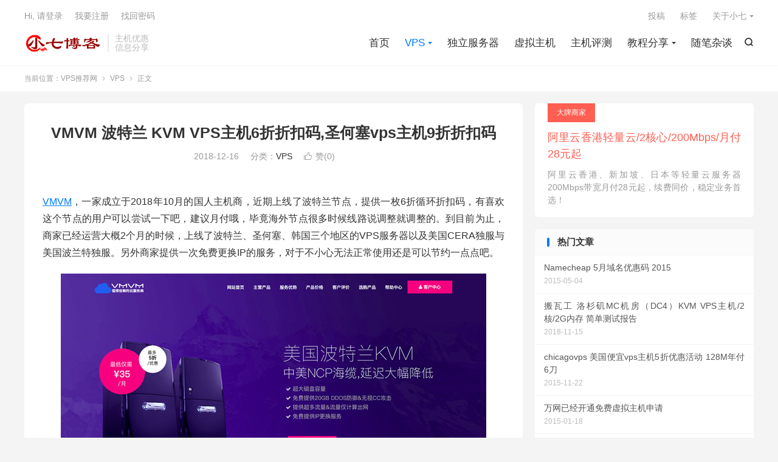

--- FILE ---
content_type: text/html; charset=UTF-8
request_url: https://www.xqblog.com/11863.html
body_size: 9351
content:
<!DOCTYPE HTML>
<html lang="zh-CN" >
<head>
<meta charset="UTF-8">
<meta http-equiv="X-UA-Compatible" content="IE=edge">
<meta name="viewport" content="width=device-width, initial-scale=1.0">
<meta name="apple-mobile-web-app-title" content="VPS推荐网">
<meta http-equiv="Cache-Control" content="no-siteapp">
<title>VMVM 波特兰 KVM VPS主机6折折扣码,圣何塞vps主机9折折扣码-VPS推荐网</title>
<meta name='robots' content='max-image-preview:large' />
<link rel='dns-prefetch' href='//s.w.org' />
<link rel='stylesheet' id='wp-block-library-css'  href='https://www.xqblog.com/wp-includes/css/dist/block-library/style.min.css?ver=5.8.12' type='text/css' media='all' />
<link rel='stylesheet' id='surl-lasso-lite-css'  href='https://www.xqblog.com/wp-content/plugins/simple-urls/admin/assets/css/lasso-lite.css?ver=1758988951' type='text/css' media='all' />
<link rel='stylesheet' id='style-css'  href='https://www.xqblog.com/wp-content/themes/dux93/style.css?ver=9.3' type='text/css' media='all' />
<link rel="https://api.w.org/" href="https://www.xqblog.com/wp-json/" /><link rel="alternate" type="application/json" href="https://www.xqblog.com/wp-json/wp/v2/posts/11863" /><link rel="canonical" href="https://www.xqblog.com/11863.html" />
<link rel="alternate" type="application/json+oembed" href="https://www.xqblog.com/wp-json/oembed/1.0/embed?url=https%3A%2F%2Fwww.xqblog.com%2F11863.html" />
<link rel="alternate" type="text/xml+oembed" href="https://www.xqblog.com/wp-json/oembed/1.0/embed?url=https%3A%2F%2Fwww.xqblog.com%2F11863.html&#038;format=xml" />
<meta name="keywords" content="VMVM,波特兰vps,VPS">
<meta name="description" content="VMVM，一家成立于2018年10月的国人主机商，近期上线了波特兰节点，提供一枚6折循环折扣码，有喜欢这个节点的用户可以尝试一下吧，建议月付哦，毕竟海外节点很多时候线路说调整就调整的。到目前为止，商家已经运营大概2个月的时候，上线了波特兰、圣何塞、韩国三个地区的VPS服务器以及美国CERA独服与美国波兰特独服。另外商家">
<meta property="og:type" content="acticle">
<meta property="og:site_name" content="VPS推荐网">
<meta property="og:title" content="VMVM 波特兰 KVM VPS主机6折折扣码,圣何塞vps主机9折折扣码">
<meta property="og:description" content="VMVM，一家成立于2018年10月的国人主机商，近期上线了波特兰节点，提供一枚6折循环折扣码，有喜欢这个节点的用户可以尝试一下吧，建议月付哦，毕竟海外节点很多时候线路说调整就调整的。到目前为止，商家已经运营大概2个月的时候，上线了波特兰、...">
<meta property="og:url" content="https://www.xqblog.com/11863.html">
<meta property="og:image" content="https://www.xqblog.com/wp-content/uploads/2018/12/vmvm.jpg">
<meta property="twitter:card" content="summary_large_image">
<meta property="twitter:title" content="VMVM 波特兰 KVM VPS主机6折折扣码,圣何塞vps主机9折折扣码">
<meta property="twitter:description" content="VMVM，一家成立于2018年10月的国人主机商，近期上线了波特兰节点，提供一枚6折循环折扣码，有喜欢这个节点的用户可以尝试一下吧，建议月付哦，毕竟海外节点很多时候线路说调整就调整的。到目前为止，商家已经运营大概2个月的时候，上线了波特兰、...">
<meta property="twitter:url" content="https://www.xqblog.com/11863.html">
<meta property="twitter:image" content="https://www.xqblog.com/wp-content/uploads/2018/12/vmvm.jpg">
<link rel="shortcut icon" href="https://www.xqblog.com/favicon.ico">
</head>
<body class="post-template-default single single-post postid-11863 single-format-standard home nav_fixed m-excerpt-cat m-excerpt-desc comment-open site-layout-2 text-justify-on m-sidebar m-list-thumb-left">
<header class="header">
	<div class="container">
		<div class="logo"><a href="https://www.xqblog.com" title="VPS推荐网-小七博客分享国内外优秀的主机商,便宜的VPS、虚拟主机以及域名优惠码"><img src="https://www.xqblog.com/wp-content/themes/dux/assets/img/logo.png" alt="VPS推荐网-小七博客分享国内外优秀的主机商,便宜的VPS、虚拟主机以及域名优惠码"><img class="-dark" src="https://www.xqblog.com/wp-content/themes/dux/assets/img/logo-dark.png" alt="VPS推荐网-小七博客分享国内外优秀的主机商,便宜的VPS、虚拟主机以及域名优惠码">VPS推荐网</a></div>		<div class="brand">主机优惠<br>信息分享</div>											<div class="navto-search search-show"><i class="tbfa">&#xe611;</i></div>
							<ul class="site-nav site-navbar">
			<li><a href="https://www.xqblog.com">首页</a></li>
<li class="current-post-ancestor current-menu-parent menu-item-has-children"><a href="https://www.xqblog.com/category/vps">VPS</a>
<ul class="sub-menu">
	<li><a href="https://www.xqblog.com/category/cloudcone">cloudcone</a></li>
	<li><a href="https://www.xqblog.com/category/vps/tengxuyun">腾讯云专区</a></li>
	<li><a href="https://www.xqblog.com/category/vps/aliyun">阿里云专区</a></li>
	<li><a href="https://www.xqblog.com/category/banwagong">搬瓦工</a></li>
</ul>
</li>
<li><a href="https://www.xqblog.com/category/dedicated-servers">独立服务器</a></li>
<li><a href="https://www.xqblog.com/category/webhosting">虚拟主机</a></li>
<li><a href="https://www.xqblog.com/category/zhujipingce">主机评测</a></li>
<li class="menu-item-has-children"><a href="https://www.xqblog.com/category/tutorial">教程分享</a>
<ul class="sub-menu">
	<li><a href="https://www.xqblog.com/category/wpjiaocheng">wordpress教程</a></li>
	<li><a href="https://www.xqblog.com/category/dedejiaocheng">织梦教程</a></li>
</ul>
</li>
<li><a href="https://www.xqblog.com/category/sbzt">随笔杂谈</a></li>
		</ul>
					<div class="topbar">
				<ul class="site-nav topmenu">
					<li><a href="https://www.xqblog.com/tougao">投稿</a></li>
<li><a href="https://www.xqblog.com/pagetags">标签</a></li>
<li class="menu-item-has-children"><a href="https://www.xqblog.com/xiaozhan">关于小七</a>
<ul class="sub-menu">
	<li><a href="https://www.xqblog.com/shell">VPS/云服务器常用测试脚本汇总</a></li>
	<li><a href="https://www.xqblog.com/reading">购买VPS必读</a></li>
	<li><a href="https://www.xqblog.com/links">友情链接</a></li>
</ul>
</li>
									</ul>
															<a rel="nofollow" href="https://www.xqblog.com/wp-77?redirect_to=https%3A%2F%2Fwww.xqblog.com%2F11863.html">Hi, 请登录</a>
						&nbsp; &nbsp; <a rel="nofollow" href="https://www.xqblog.com/wp-77?action=register">我要注册</a>
						&nbsp; &nbsp; <a rel="nofollow" href="https://www.xqblog.com/wp-77?action=lostpassword">找回密码</a>
												</div>
					</div>
</header>
	<div class="m-icon-nav">
		<i class="tbfa">&#xe612;</i>
		<i class="tbfa">&#xe606;</i>
	</div>
<div class="site-search">
	<div class="container">
		<form method="get" class="site-search-form" action="https://www.xqblog.com/">
    <input class="search-input" name="s" type="text" placeholder="输入关键字" value="" required="required">
    <button class="search-btn" type="submit"><i class="tbfa">&#xe611;</i></button>
</form>	</div>
</div>
	<div class="breadcrumbs">
		<div class="container">当前位置：<a href="https://www.xqblog.com">VPS推荐网</a> <small><i class="tbfa">&#xe87e;</i></small> <a href="https://www.xqblog.com/category/vps">VPS</a> <small><i class="tbfa">&#xe87e;</i></small> 正文</div>
	</div>
<section class="container">
	<div class="content-wrap">
	<div class="content">
						<header class="article-header">
			<h1 class="article-title"><a href="https://www.xqblog.com/11863.html">VMVM 波特兰 KVM VPS主机6折折扣码,圣何塞vps主机9折折扣码</a></h1>
			<div class="article-meta">
				<span class="item">2018-12-16</span>												<span class="item">分类：<a href="https://www.xqblog.com/category/vps" rel="category tag">VPS</a></span>
																							<a href="javascript:;" etap="like" class="item item-like" data-pid="11863"><i class="tbfa">&#xe64c;</i>赞(<span>0</span>)</a>																	<span class="item"></span>
			</div>
		</header>
				<article class="article-content article-content-fold">
									<p><a href="https://www.xqblog.com/tag/vmvm" title="【查看含有[VMVM]标签的文章】" target="_blank">VMVM</a>，一家成立于2018年10月的国人主机商，近期上线了波特兰节点，提供一枚6折循环折扣码，有喜欢这个节点的用户可以尝试一下吧，建议月付哦，毕竟海外节点很多时候线路说调整就调整的。到目前为止，商家已经运营大概2个月的时候，上线了波特兰、圣何塞、韩国三个地区的VPS服务器以及美国CERA独服与美国波兰特独服。另外商家提供一次免费更换IP的服务，对于不小心无法正常使用还是可以节约一点点吧。</p>
<p><a href="https://www.xqblog.com/wp-content/uploads/2018/12/vmvm.jpg"><img loading="lazy" class="alignnone size-full wp-image-11864" src="https://www.xqblog.com/wp-content/uploads/2018/12/vmvm.jpg" alt="" width="700" height="270" srcset="https://www.xqblog.com/wp-content/uploads/2018/12/vmvm.jpg 700w, https://www.xqblog.com/wp-content/uploads/2018/12/vmvm-300x116.jpg 300w" sizes="(max-width: 700px) 100vw, 700px" /></a></p>
<p>波特兰KVM VPS服务器折扣码：<strong><code>56UBLIUV16</code></strong></p>
<p>波特兰VPS服务器配置套餐举例：</p>
<table>
<tbody>
<tr>
<td><strong>CPU</strong></td>
<td><strong>内存</strong></td>
<td><strong>硬盘</strong></td>
<td><strong>带宽</strong></td>
<td><strong>流量</strong></td>
<td><strong>IPv4</strong></td>
<td><strong>防御</strong></td>
<td><strong>价格</strong></td>
<td><strong>购买</strong></td>
</tr>
<tr>
<td><strong>1核</strong></td>
<td><strong>512MB</strong></td>
<td><strong>15GB SSD</strong></td>
<td><strong>100Mbps</strong></td>
<td><strong>2TB</strong></td>
<td><strong>1个</strong></td>
<td><strong>20Gbps</strong></td>
<td><strong><del>¥50</del> ¥30</strong></td>
<td><strong><a rel="nofollow" href="https://cp.vmvm.io/aff.php?aff=26&amp;gid=1" target="_blank" rel="noopener">点击直达</a></strong></td>
</tr>
<tr>
<td><strong>2核</strong></td>
<td><strong>1GB</strong></td>
<td><strong>30GB SSD</strong></td>
<td><strong>100Mbps</strong></td>
<td><strong>4TB</strong></td>
<td><strong>1个</strong></td>
<td><strong>20Gbps</strong></td>
<td><strong><del>¥110</del> ¥66</strong></td>
<td><strong><a rel="nofollow" href="https://cp.vmvm.io/aff.php?aff=26&amp;gid=1" target="_blank" rel="noopener">点击直达</a></strong></td>
</tr>
<tr>
<td><strong>2核</strong></td>
<td><strong>2GB</strong></td>
<td><strong>60GB SSD</strong></td>
<td><strong>100Mbps</strong></td>
<td><strong>8TB</strong></td>
<td><strong>1个</strong></td>
<td><strong>20Gbps</strong></td>
<td><strong><del>¥186</del> ¥111.6</strong></td>
<td><strong><a rel="nofollow" href="https://cp.vmvm.io/aff.php?aff=26&amp;gid=1" target="_blank" rel="noopener">点击直达</a></strong></td>
</tr>
<tr>
<td><strong>4核</strong></td>
<td><strong>4GB</strong></td>
<td><strong>120GB SSD</strong></td>
<td><strong>100Mbps</strong></td>
<td><strong>20TB</strong></td>
<td><strong>1个</strong></td>
<td><strong>20Gbps</strong></td>
<td><strong><del>¥286</del> ¥171.6</strong></td>
<td><strong><a rel="nofollow" href="https://cp.vmvm.io/aff.php?aff=26&amp;gid=1" target="_blank" rel="noopener">点击直达</a></strong></td>
</tr>
</tbody>
</table>
<p>说明：中美NCP线路，三网双程直连，20Gbps防御，无视CC攻击，亚洲地区IP。若IP被认证，服务期内可免费更换1次。测试IP:23.224.140.221。</p>
<p>另外商家还提供圣何塞9折码：<strong>sanjose10off</strong></p>
<p>韩国CN2折扣码：<strong><code>20offkrcn2</code></strong></p>
<p>波特兰国内PING简单测试：</p>
<table id="summary" class="table table-striped table-bordered">
<thead>
<tr>
<th>线路</th>
<th>节点数目</th>
<th>最快节点</th>
<th>最慢节点</th>
<th>平均响应</th>
</tr>
</thead>
<tbody id="list3_1479262652">
<tr>
<td>全部</td>
<td>97</td>
<td>上海(青云QingCloud) 117.6 毫秒</td>
<td>上海BGP(互联港湾) 355.2 毫秒</td>
<td>187.5 毫秒</td>
</tr>
<tr>
<td>联通线路</td>
<td>8</td>
<td>浙江杭州联通 179.0 毫秒</td>
<td>天津联通 245.3 毫秒</td>
<td>212.1 毫秒</td>
</tr>
<tr>
<td>电信线路</td>
<td>58</td>
<td>上海电信(天翼云一区) 124.6 毫秒</td>
<td>新疆乌鲁木齐(天翼云) 270.1 毫秒</td>
<td>176.1 毫秒</td>
</tr>
<tr>
<td>移动线路</td>
<td>5</td>
<td>广州(移动) 165.0 毫秒</td>
<td>江苏常州(移动) 208.2 毫秒</td>
<td>180.4 毫秒</td>
</tr>
<tr>
<td>铁通线路</td>
<td>2</td>
<td>吉林长春铁通 215.2 毫秒</td>
<td>辽宁沈阳铁通 233.5 毫秒</td>
<td>224.3 毫秒</td>
</tr>
<tr>
<td>东北地区</td>
<td>6</td>
<td>吉林长春(天翼云) 166.8 毫秒</td>
<td>吉林延边联通 238.5 毫秒</td>
<td>202.0 毫秒</td>
</tr>
<tr>
<td>华北地区</td>
<td>13</td>
<td>北京电信(天翼云) 148.0 毫秒</td>
<td>北京鹏博士 257.7 毫秒</td>
<td>189.1 毫秒</td>
</tr>
<tr>
<td>西北地区</td>
<td>8</td>
<td>陕西西安电信（天翼云二区） 146.5 毫秒</td>
<td>新疆乌鲁木齐(天翼云) 270.1 毫秒</td>
<td>192.2 毫秒</td>
</tr>
<tr>
<td>西南地区</td>
<td>12</td>
<td>四川成都电信(天翼云) 155.3 毫秒</td>
<td>云南昆明(天翼云) 262.7 毫秒</td>
<td>193.5 毫秒</td>
</tr>
<tr>
<td>华中地区</td>
<td>7</td>
<td>湖南长沙（天翼云） 145.2 毫秒</td>
<td>河南洛阳(bgp) 349.0 毫秒</td>
<td>215.7 毫秒</td>
</tr>
<tr>
<td>华东地区</td>
<td>36</td>
<td>上海(青云QingCloud) 117.6 毫秒</td>
<td>上海BGP(互联港湾) 355.2 毫秒</td>
<td>175.1 毫秒</td>
</tr>
<tr>
<td>华南地区</td>
<td>15</td>
<td>广州(腾讯云) 150.9 毫秒</td>
<td>广东广州BGP(互联港湾) 310.4 毫秒</td>
<td>189.7 毫秒</td>
</tr>
</tbody>
</table>
<p>波特兰北京天翼云电信路由：</p>
<table id="trace" class="table table-striped table-bordered">
<thead>
<tr>
<th>跳数</th>
<th>IP</th>
<th>主机名</th>
<th>地区（仅供参考）</th>
<th>AS号（仅供参考）</th>
<th>时间（毫秒）</th>
</tr>
</thead>
<tbody id="list_1044356249">
<tr>
<td>1</td>
<td>192.168.0.1</td>
<td>192.168.0.1</td>
<td>局域网</td>
<td></td>
<td>0.2 / 0.9 / 0.2</td>
</tr>
<tr>
<td>2</td>
<td>113.59.224.1</td>
<td>113.59.224.1</td>
<td>北京 电信</td>
<td>AS4134</td>
<td>7.5 / 3.3 / 2.2</td>
</tr>
<tr>
<td>3</td>
<td>202.80.195.181</td>
<td>202.80.195.181</td>
<td>北京 电信</td>
<td>AS4134</td>
<td>0.8 / 0.8 / 0.8</td>
</tr>
<tr>
<td>4</td>
<td>202.80.192.5</td>
<td>202.80.192.5</td>
<td>北京 电信</td>
<td>AS4134</td>
<td>0.7 / 0.8 / 1</td>
</tr>
<tr>
<td>5</td>
<td>42.99.32.1</td>
<td>42.99.32.1</td>
<td>北京 电信</td>
<td>AS4134</td>
<td>1.7 / 3.6 / 3.3</td>
</tr>
<tr>
<td>6</td>
<td>202.97.34.190</td>
<td>202.97.34.190</td>
<td>上海 电信</td>
<td>AS4134</td>
<td>28.2 / 32.1 / 29.9</td>
</tr>
<tr>
<td>7</td>
<td>202.97.57.145</td>
<td>202.97.57.145</td>
<td>上海 电信</td>
<td>AS4134</td>
<td>29.3 / 29.3 / 29.3</td>
</tr>
<tr>
<td>8</td>
<td>202.97.90.53</td>
<td>202.97.90.53</td>
<td>上海 电信</td>
<td>AS4134</td>
<td>73.7 / 71.3 / 73.1</td>
</tr>
<tr>
<td>9</td>
<td>202.97.95.202</td>
<td>202.97.95.202</td>
<td>美国华盛顿州西雅图 电信</td>
<td>AS4134</td>
<td>196.2 / 197 / 195.8</td>
</tr>
<tr>
<td>10</td>
<td>23.225.188.188<br />
*<br />
23.225.188.188</td>
<td>23.225.188.188<br />
*<br />
chinatelecom.ncp.pdx2.ceranetworks.com</td>
<td>美国俄勒冈州波特兰<br />
N/A<br />
<span title="美国俄勒冈州波特兰 cloudradium.com">美国俄勒冈州波特兰 </span></td>
<td>AS40065<br />
*<br />
AS40065</td>
<td>186.9<br />
*<br />
186.9</td>
</tr>
<tr>
<td>11</td>
<td>192.168.88.33</td>
<td>192.168.88.33</td>
<td>局域网</td>
<td></td>
<td>187.4 / 183.6 / 183.5</td>
</tr>
<tr>
<td>12</td>
<td>23.224.140.221<br />
*<br />
23.224.140.221</td>
<td>23.224.140-221<br />
*<br />
23.224.140-221</td>
<td><span title="美国俄勒冈州波特兰 cloudradium.com">美国俄勒冈州波特兰 </span><br />
N/A<br />
<span title="美国俄勒冈州波特兰 cloudradium.com">美国俄勒冈州波特兰</span></td>
<td>AS40065<br />
*<br />
AS40065</td>
<td>171.4<br />
*<br />
169.7</td>
</tr>
</tbody>
</table>
<p>波特兰吉林长春联通路由：</p>
<table id="trace" class="table table-striped table-bordered">
<caption>
<div><span id="resp_ip">目标 IP：23.224.140.221</span></div>
</caption>
<thead>
<tr>
<th>跳数</th>
<th>IP</th>
<th>主机名</th>
<th>地区（仅供参考）</th>
<th>AS号（仅供参考）</th>
<th>时间（毫秒）</th>
</tr>
</thead>
<tbody id="list_2446909426">
<tr>
<td>1</td>
<td>222.34.18.254</td>
<td>222.34.18.254</td>
<td>吉林长春 铁通</td>
<td>AS134810</td>
<td>132 / 2.9 / 2.4</td>
</tr>
<tr>
<td>2</td>
<td>61.235.52.209</td>
<td>61.235.52.209</td>
<td>吉林长春 铁通</td>
<td>AS9394</td>
<td>1.9 / 1.9 / 1.9</td>
</tr>
<tr>
<td>3</td>
<td>61.235.52.5</td>
<td>61.235.52.5</td>
<td>吉林长春 铁通</td>
<td>AS9394</td>
<td>1.4 / 0.8 / 0.9</td>
</tr>
<tr>
<td>4</td>
<td>61.235.52.41</td>
<td>61.235.52.41</td>
<td>吉林长春 铁通</td>
<td>AS9394</td>
<td>2.3 / 1.7 / 10</td>
</tr>
<tr>
<td>5</td>
<td>61.235.59.61</td>
<td>61.235.59.61</td>
<td>吉林长春 铁通</td>
<td>AS9394</td>
<td>1.3 / 1.2 / 1.4</td>
</tr>
<tr>
<td>6</td>
<td>61.235.52.33</td>
<td>61.235.52.33</td>
<td>吉林长春 铁通</td>
<td>AS9394</td>
<td>7 / 6.5 / 6.1</td>
</tr>
<tr>
<td>7</td>
<td>61.237.124.185</td>
<td>61.237.124.185</td>
<td>北京 铁通</td>
<td>AS9394</td>
<td>22.2 / 19.9 / 21.9</td>
</tr>
<tr>
<td>8</td>
<td>61.237.123.134</td>
<td>61.237.123.134</td>
<td>广东广州 铁通</td>
<td>AS9394</td>
<td>64 / 61.7 / 63.5</td>
</tr>
<tr>
<td>9</td>
<td>61.237.126.150</td>
<td>61.237.126.150</td>
<td>广东广州 铁通</td>
<td>AS9394</td>
<td>65.2 / 69.7 / 65</td>
</tr>
<tr>
<td>10</td>
<td>221.176.23.77</td>
<td>221.176.23.77</td>
<td>广东广州 移动</td>
<td>AS9808</td>
<td>62.1 / 61.8 / 64.5</td>
</tr>
<tr>
<td>11</td>
<td>221.183.23.53<br />
221.183.23.53<br />
221.183.23.45</td>
<td>221.183.23.53<br />
221.183.23.53<br />
221.183.23.45</td>
<td>广东广州 移动<br />
广东广州 移动<br />
广东广州 移动</td>
<td>AS9808<br />
AS9808<br />
AS9808</td>
<td>57.9<br />
52.2<br />
52.5</td>
</tr>
<tr>
<td>12</td>
<td>221.176.24.2<br />
221.176.22.186<br />
221.176.18.98</td>
<td>221.176.24.2<br />
221.176.22.186<br />
221.176.18.98</td>
<td>广东广州 移动<br />
广东广州 移动<br />
广东广州 移动</td>
<td>AS9808<br />
AS9808<br />
AS9808</td>
<td>67.7<br />
66.7<br />
93.6</td>
</tr>
<tr>
<td>13</td>
<td>221.183.30.78<br />
221.176.23.62<br />
221.183.54.122</td>
<td>221.183.30.78<br />
221.176.23.62<br />
221.183.54.122</td>
<td>广东广州 移动<br />
广东广州 移动<br />
广东广州 移动</td>
<td>AS9808<br />
AS9808<br />
AS9808</td>
<td>60.6<br />
66.8<br />
65.3</td>
</tr>
<tr>
<td>14</td>
<td>202.97.63.193</td>
<td>202.97.63.193</td>
<td>广东广州 电信</td>
<td>AS4134</td>
<td>65.7 / 67.4 / 65.1</td>
</tr>
<tr>
<td>15</td>
<td>202.97.34.253</td>
<td>202.97.34.253</td>
<td>上海 电信</td>
<td>AS4134</td>
<td>62.9 / 60.6 / 62.4</td>
</tr>
<tr>
<td>16</td>
<td>202.97.61.6</td>
<td>202.97.61.6</td>
<td>上海 电信</td>
<td>AS4134</td>
<td>107.6 / 109.3 / 104.7</td>
</tr>
<tr>
<td>17</td>
<td>202.97.35.102</td>
<td>202.97.35.102</td>
<td>上海 电信</td>
<td>AS4134</td>
<td>68.1 / 82.6 / 66.6</td>
</tr>
<tr>
<td>18</td>
<td>202.97.30.246</td>
<td>202.97.30.246</td>
<td>美国华盛顿州西雅图 电信</td>
<td>AS4134</td>
<td>283.7 / 281.6 / 273.7</td>
</tr>
<tr>
<td>19</td>
<td>23.225.188.188</td>
<td>chinatelecom.ncp.pdx2</td>
<td><span title="美国俄勒冈州波特兰 cloudradium.com">美国俄勒冈州波特兰 </span></td>
<td>AS40065</td>
<td>248.8 / 244.3 / 241.4</td>
</tr>
<tr>
<td>20</td>
<td>192.168.88.33</td>
<td>192.168.88.33</td>
<td>局域网</td>
<td></td>
<td>214.8 / 214.6 / 214.3</td>
</tr>
<tr>
<td>21</td>
<td>23.224.140.221</td>
<td>23.224.140-221</td>
<td><span title="美国俄勒冈州波特兰 cloudradium.com">美国俄勒冈州波特兰 </span></td>
<td>AS40065</td>
<td>215.1 / 216 / 215.1</td>
</tr>
</tbody>
</table>
<p>波特兰四川德阳移动路由：</p>
<table id="trace" class="table table-striped table-bordered">
<caption>
<div><span id="resp_ip">目标 IP：23.224.140.221</span></div>
</caption>
<thead>
<tr>
<th>跳数</th>
<th>IP</th>
<th>主机名</th>
<th>地区（仅供参考）</th>
<th>AS号（仅供参考）</th>
<th>时间（毫秒）</th>
</tr>
</thead>
<tbody id="list_1254264183">
<tr>
<td>1</td>
<td>117.174.59.1</td>
<td>117.174.59.1</td>
<td>四川德阳 移动</td>
<td>AS9808</td>
<td>0.8 / 13.4 / 0.8</td>
</tr>
<tr>
<td>2</td>
<td>183.222.116.97</td>
<td>183.222.116.97</td>
<td>四川德阳 移动</td>
<td>AS9808</td>
<td>1 / 0.8 / 1.3</td>
</tr>
<tr>
<td>3</td>
<td>223.87.25.13</td>
<td>223.87.25.13</td>
<td>四川成都 移动</td>
<td>AS9808</td>
<td>2.4 / 2.4 / 2.5</td>
</tr>
<tr>
<td>4</td>
<td>221.183.19.41</td>
<td>221.183.19.41</td>
<td>四川成都 移动</td>
<td>AS9808</td>
<td>1.7 / 1.7 / 1.8</td>
</tr>
<tr>
<td>5</td>
<td>221.176.20.121</td>
<td>221.176.20.121</td>
<td>上海 移动</td>
<td>AS9808</td>
<td>37.4 / 37.5 / 37.5</td>
</tr>
<tr>
<td>6</td>
<td>221.176.22.18</td>
<td>221.176.22.18</td>
<td>上海 移动</td>
<td>AS9808</td>
<td>48.2 / 68.8 / 46.2</td>
</tr>
<tr>
<td>7</td>
<td>221.183.15.22</td>
<td>221.183.15.22</td>
<td>上海 移动</td>
<td>AS9808</td>
<td>41.1 / 39 / 40.3</td>
</tr>
<tr>
<td>8</td>
<td>202.97.46.9</td>
<td>202.97.46.9</td>
<td>上海 电信</td>
<td>AS4134</td>
<td>38.6 / 44.1 / 42</td>
</tr>
<tr>
<td>9</td>
<td>202.97.62.98</td>
<td>202.97.62.98</td>
<td>上海 电信</td>
<td>AS4134</td>
<td>38.4 / 38.4 / 38.6</td>
</tr>
<tr>
<td>10</td>
<td>202.97.90.53</td>
<td>202.97.90.53</td>
<td>上海 电信</td>
<td>AS4134</td>
<td>73.1 / 85.5 / 87.2</td>
</tr>
<tr>
<td>11</td>
<td>202.97.95.202</td>
<td>202.97.95.202</td>
<td>美国华盛顿州西雅图 电信</td>
<td>AS4134</td>
<td>266.8 / 254.9 / 241.3</td>
</tr>
<tr>
<td>12</td>
<td>23.225.188.188</td>
<td>23.225.188.188</td>
<td>美国俄勒冈州波特兰</td>
<td>AS40065</td>
<td>202.2 / 204.8 / 194.4</td>
</tr>
<tr>
<td>13</td>
<td>192.168.88.33</td>
<td>192.168.88.33</td>
<td>局域网</td>
<td></td>
<td>186.1 / 184.9 / 186.4</td>
</tr>
<tr>
<td>14</td>
<td>23.224.140.221<br />
23.224.140.221<br />
23.224.140.221</td>
<td>23.224.140.221<br />
23.224.140.221<br />
23.224.140-221</td>
<td>美国俄勒冈州波特兰<br />
美国俄勒冈州波特兰<br />
<span title="美国俄勒冈州波特兰 cloudradium.com">美国俄勒冈州波特兰 </span></td>
<td>AS40065<br />
AS40065<br />
AS40065</td>
<td>185.2<br />
187.9<br />
184.5</td>
</tr>
</tbody>
</table>
					</article>
						            <div class="post-actions">
            	<a href="javascript:;" etap="like" class="post-like action action-like" data-pid="11863"><i class="tbfa">&#xe64c;</i>赞(<span>0</span>)</a>            	            	            </div>
        		<div class="post-copyright">欢迎转载：<a href="https://www.xqblog.com">VPS推荐网</a> &raquo; <a href="https://www.xqblog.com/11863.html">VMVM 波特兰 KVM VPS主机6折折扣码,圣何塞vps主机9折折扣码</a></div>		
		<div class="shares"><dfn>分享到</dfn><a href="javascript:;" data-url="https://www.xqblog.com/11863.html" class="share-weixin" title="分享到微信"><i class="tbfa">&#xe61e;</i></a><a etap="share" data-share="weibo" class="share-tsina" title="分享到微博"><i class="tbfa">&#xe645;</i></a><a etap="share" data-share="qq" class="share-sqq" title="分享到QQ好友"><i class="tbfa">&#xe60f;</i></a><a etap="share" data-share="qzone" class="share-qzone" title="分享到QQ空间"><i class="tbfa">&#xe600;</i></a><a etap="share" data-share="line" class="share-line" title="分享到Line"><i class="tbfa">&#xe6fb;</i></a><a etap="share" data-share="twitter" class="share-twitter" title="分享到X"><i class="tbfa">&#xe604;</i></a><a etap="share" data-share="facebook" class="share-facebook" title="分享到Facebook"><i class="tbfa">&#xe725;</i></a><a etap="share" data-share="telegram" class="share-telegram" title="分享到Telegram"><i class="tbfa">&#xe9ac;</i></a><a etap="share" data-share="skype" class="share-skype" title="分享到Skype"><i class="tbfa">&#xe87d;</i></a></div>
				<div class="article-tags"><a href="https://www.xqblog.com/tag/vmvm" rel="tag">VMVM</a><a href="https://www.xqblog.com/tag/%e6%b3%a2%e7%89%b9%e5%85%b0vps" rel="tag">波特兰vps</a></div>
		
		
		            <nav class="article-nav">
                <span class="article-nav-prev">上一篇<br><a href="https://www.xqblog.com/11860.html" rel="prev">#建站主机#ioZoom 美国KVM VPS服务器/1G内存/月付5美元,每日备份</a></span>
                <span class="article-nav-next">下一篇<br><a href="https://www.xqblog.com/11872.html" rel="next">1qcloud 圣诞与新年 XEN VPS主机4折折扣/盐湖城</a></span>
            </nav>
        
				<div class="relates relates-textcol2"><div class="title"><h3>相关推荐</h3></div><ul><li><a href="https://www.xqblog.com/12537.html">咖啡主机 波特兰KVM VPS优惠码/384M内存/20Mbps不限流/月付17元</a></li><li><a href="https://www.xqblog.com/26774.html">Uqidc香港与美国VPS年付89元起/国际线路和重庆VPS月付9元起</a></li><li><a href="https://www.xqblog.com/26772.html">Zgovps最新美国VPS年付15美元起/洛杉矶节点/普通线路/AMD高性能CPU</a></li><li><a href="https://www.xqblog.com/26768.html">2026年1月hostdare洛杉矶便宜VPS主机年付12.99美元起/内存与流量翻倍</a></li><li><a href="https://www.xqblog.com/26755.html">JuHost最新2026香港VPS年付32.35美元/2核心/2G内存/200Mbps端口</a></li><li><a href="https://www.xqblog.com/26753.html">Cstonecloud最新2026新年香港与美国VPS主机最高6折优惠/优化线路</a></li><li><a href="https://www.xqblog.com/26751.html">欧路云上线日本VPS/AMD EPYC 7532/优化线路/限时5折体验/月付2.5美元起</a></li><li><a href="https://www.xqblog.com/26734.html">desivps最新2026新年美国VPS主机年付7折优惠/最低年付11.9美元起</a></li><li><a href="https://www.xqblog.com/26746.html">老薛主机2026新年美国与香港VPS主机限时5折促销/续费也可参与活动</a></li><li><a href="https://www.xqblog.com/26740.html">kuroit最新2026美国洛杉矶VPS常规套餐7.4折优惠&#038;特价美国VPS月付1.51英镑起</a></li></ul></div>					</div>
	</div>
	<div class="sidebar">
	<div class="widget-on-phone widget widget_ui_textorbui"><a class="style02" href="https://www.aliyun.com/minisite/goods?userCode=hkbcs23i" target="_blank"><strong>大牌商家</strong><h2>阿里云香港轻量云/2核心/200Mbps/月付28元起</h2><p>阿里云香港、新加坡、日本等轻量云服务器200Mbps带宽月付28元起，续费同价，稳定业务首选！</p></a></div><div class="widget widget_ui_posts"><h3>热门文章</h3><ul class="nopic"><li class="noimg"><a target="_blank" href="https://www.xqblog.com/2570.html"><span class="text">Namecheap 5月域名优惠码 2015</span><span class="muted">2015-05-04</span></a></li><li><a target="_blank" href="https://www.xqblog.com/11481.html"><span class="text">搬瓦工 洛杉矶MC机房（DC4）KVM VPS主机/2核/2G内存 简单测试报告</span><span class="muted">2018-11-15</span></a></li><li><a target="_blank" href="https://www.xqblog.com/4046.html"><span class="text">chicagovps 美国便宜vps主机5折优惠活动 128M年付6刀</span><span class="muted">2015-11-22</span></a></li><li><a target="_blank" href="https://www.xqblog.com/1683.html"><span class="text">万网已经开通免费虚拟主机申请</span><span class="muted">2015-01-18</span></a></li><li><a target="_blank" href="https://www.xqblog.com/11792.html"><span class="text">阿里云 双十二新人国内云服务器低至2折,有需求的可以看看吧</span><span class="muted">2018-12-08</span></a></li><li class="noimg"><a target="_blank" href="https://www.xqblog.com/15075.html"><span class="text">CloudCone给力黑色星期五SSD硬盘洛杉矶VPS服务器月付2美元起</span><span class="muted">2019-11-30</span></a></li></ul></div><div class="widget widget_categories"><h3>分类</h3>
			<ul>
					<li class="cat-item cat-item-2300"><a href="https://www.xqblog.com/category/cloudcone">cloudcone</a>
</li>
	<li class="cat-item cat-item-12"><a href="https://www.xqblog.com/category/vps">VPS</a>
</li>
	<li class="cat-item cat-item-1613"><a href="https://www.xqblog.com/category/wpzhuti">wordpress主题</a>
</li>
	<li class="cat-item cat-item-544"><a href="https://www.xqblog.com/category/wpjiaocheng">wordpress教程</a>
</li>
	<li class="cat-item cat-item-1009"><a href="https://www.xqblog.com/category/zhujipingce">主机评测</a>
</li>
	<li class="cat-item cat-item-1"><a href="https://www.xqblog.com/category/free">免费资源</a>
</li>
	<li class="cat-item cat-item-9"><a href="https://www.xqblog.com/category/domain">域名优惠</a>
</li>
	<li class="cat-item cat-item-2357"><a href="https://www.xqblog.com/category/banwagong">搬瓦工</a>
</li>
	<li class="cat-item cat-item-10"><a href="https://www.xqblog.com/category/tutorial">教程分享</a>
</li>
	<li class="cat-item cat-item-3231"><a href="https://www.xqblog.com/category/fuwutiaokuan">服务条款</a>
</li>
	<li class="cat-item cat-item-524"><a href="https://www.xqblog.com/category/jieqi">杰奇相关</a>
</li>
	<li class="cat-item cat-item-1837"><a href="https://www.xqblog.com/category/dedicated-servers">独立服务器</a>
</li>
	<li class="cat-item cat-item-849"><a href="https://www.xqblog.com/category/dedejiaocheng" title="vps推荐网织梦教程板块记录了个人使用织梦程序建站应用教程，包括织梦建站，标签使用，常见问题，搬家，模板建站，安全设置等知识。">织梦教程</a>
</li>
	<li class="cat-item cat-item-2261"><a href="https://www.xqblog.com/category/vps/tengxuyun">腾讯云专区</a>
</li>
	<li class="cat-item cat-item-8"><a href="https://www.xqblog.com/category/webhosting">虚拟主机</a>
</li>
	<li class="cat-item cat-item-395"><a href="https://www.xqblog.com/category/zixun" title="网络营销，IDC新闻资讯，IDC行业资讯，IDC产品资讯，数据中心，云资讯，IDC技术参考，网站运营，互联网，电子商务">资讯</a>
</li>
	<li class="cat-item cat-item-2262"><a href="https://www.xqblog.com/category/vps/aliyun">阿里云专区</a>
</li>
	<li class="cat-item cat-item-542"><a href="https://www.xqblog.com/category/sbzt">随笔杂谈</a>
</li>
			</ul>

			</div></div></section>

<footer class="footer">
	<div class="container">
						<p>&copy; 2013-2026 &nbsp; <a href="https://www.xqblog.com">VPS推荐网</a> &nbsp; <div class="fcode">
				【免责声明】：小七部落所有内容均来自网络，安全性未知，使用前请自行甄别。因个人自愿选择使用本站介绍的资源造成的损失由使用者承担!
</br>
</br>
【版权声明】：小七部落所有内容均来自网络，若无意侵犯到您的权利，请留言，将在48小时内删除相关内容!
</br>
</br>
</script></span>本博客创建于2013年初，由小七进行维护和更新，现托管于<a href="https://cloud.tencent.com/redirect.php?redirect=1036&amp;cps_key=6e16ad2ef946b252457beeef45c7cc97&amp;from=console" target="_blank" rel="noopener" rel="nofollow" ><strong><span style="color: #ff0000;">腾讯云</span></strong></a>云服务器。</p>			</div>
				<p> <a href="https://www.xqblog.com/xiaozhan" title="关于小站">关于小站</a>  <a href="https://www.xqblog.com/about" title="留言板">留言版</a> <a href="https://www.xqblog.com/sitemap.xml">网站地图</a>
</p>
		
	</div>
</p>
		请求次数：64 次，加载用时：0.420 秒，内存占用：31.57 MB		<script>
var _hmt = _hmt || [];
(function() {
  var hm = document.createElement("script");
  hm.src = "https://hm.baidu.com/hm.js?0f9fa8676313661c14e37a5d1dacd3a5";
  var s = document.getElementsByTagName("script")[0]; 
  s.parentNode.insertBefore(hm, s);
})();
</script>
	</div>
</footer>
<script>window.TBUI={"www":"https:\/\/www.xqblog.com","uri":"https:\/\/www.xqblog.com\/wp-content\/themes\/dux93","ajaxurl":"https:\/\/www.xqblog.com\/wp-admin\/admin-ajax.php","ver":"9.3","roll":"1 2","copyoff":0,"ajaxpager":"0","fullimage":"1","captcha":0,"captcha_comment":1,"captcha_login":1,"captcha_register":1,"table_scroll_m":1,"table_scroll_w":"800","pre_color":1,"pre_copy":1,"lang":{"copy":"\u590d\u5236","copy_success":"\u5df2\u590d\u5236","comment_loading":"\u8bc4\u8bba\u63d0\u4ea4\u4e2d...","comment_cancel_edit":"\u53d6\u6d88\u7f16\u8f91","loadmore":"\u52a0\u8f7d\u66f4\u591a","like_login":"\u70b9\u8d5e\u8bf7\u5148\u767b\u5f55","liked":"\u4f60\u5df2\u8d5e\uff01","delete_post":"\u786e\u5b9a\u5220\u9664\u8fd9\u4e2a\u6587\u7ae0\u5417\uff1f","read_post_all":"\u70b9\u51fb\u9605\u8bfb\u4f59\u4e0b\u5168\u6587","copy_wechat":"\u5fae\u4fe1\u53f7\u5df2\u590d\u5236","sign_password_less":"\u5bc6\u7801\u592a\u77ed\uff0c\u81f3\u5c116\u4f4d","sign_username_none":"\u7528\u6237\u540d\u4e0d\u80fd\u4e3a\u7a7a","sign_email_error":"\u90ae\u7bb1\u683c\u5f0f\u9519\u8bef","sign_vcode_loading":"\u9a8c\u8bc1\u7801\u83b7\u53d6\u4e2d","sign_vcode_new":" \u79d2\u91cd\u65b0\u83b7\u53d6"},"turnstile_key":""}</script>

			<!-- Lasso tracking events - Performance -->
			<script type="text/javascript" src="https://js.lasso.link/lasso-performance.min.js?ver=138.20260122" defer></script>
			<script type="text/javascript" src="https://www.xqblog.com/js/snippet.min.js?ver=138.20260122" defer></script>
			<script type="text/javascript" src="https://www.xqblog.com/?adb04f4c11bff3f2aeae2f05da5c0306=1&ver=138.20260122" defer></script>
			<script type="text/javascript" defer>
				document.addEventListener("lassoTrackingEventLoaded", function(e) {
					e.detail.init({
						'lsid': 'ls-tq7f6f8ngmp7h9t37247fqa515',
						'pid': '11863',
						'ipa': '',
						'performance': '1',
						'matching': '1',
					});
				});
			</script>
			<script type='text/javascript' src='https://www.xqblog.com/wp-content/themes/dux93/assets/js/libs/jquery.min.js?ver=9.3' id='jquery-js'></script>
<script type='text/javascript' src='https://www.xqblog.com/wp-content/themes/dux93/assets/js/loader.js?ver=9.3' id='loader-js'></script>
<script type='text/javascript' src='https://www.xqblog.com/wp-includes/js/wp-embed.min.js?ver=5.8.12' id='wp-embed-js'></script>
</body>
</html>